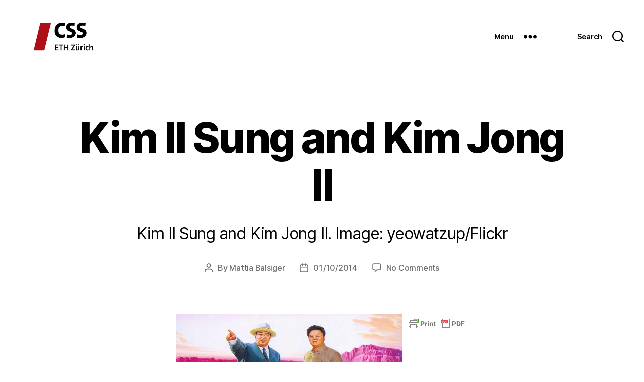

--- FILE ---
content_type: text/html; charset=UTF-8
request_url: https://isnblog.ethz.ch/security/the-passing-of-the-nuclear-torch-the-next-generation-of-wmd-scientists/attachment/fatherandsonblogimage
body_size: 67510
content:
<!DOCTYPE html>

<html class="no-js" lang="en-US">

	<head>

		<meta charset="UTF-8">
		<meta name="viewport" content="width=device-width, initial-scale=1.0" >

		<link rel="profile" href="https://gmpg.org/xfn/11">

		
<!-- Author Meta Tags by Molongui Authorship, visit: https://wordpress.org/plugins/molongui-authorship/ -->
<meta name="author" content="Mattia Balsiger">
<!-- /Molongui Authorship -->

<link rel="dns-prefetch" href="//tags.tiqcdn.com">
<title>Kim Il Sung and Kim Jong Il &#8211; CSS Blog Network</title>
<meta name='robots' content='max-image-preview:large' />
	<style>img:is([sizes="auto" i], [sizes^="auto," i]) { contain-intrinsic-size: 3000px 1500px }</style>
	<script type="text/javascript">
var utag_data = {
    "site_name": "CSS Blog Network",
    "site_description": "",
    "page_type": "attachment",
    "post_id": 48796,
    "post_title": "Kim Il Sung and Kim Jong Il",
    "post_author": "Mattia Balsiger",
    "post_date": "2014\/10\/01",
    "wp_attached_file": [
        "2014\/10\/fatherandsonBLOGIMAGE.jpg"
    ],
    "wp_attachment_metadata": [
        "a:6:{s:5:\"width\";s:3:\"640\";s:6:\"height\";s:3:\"479\";s:14:\"hwstring_small\";s:23:\"height='96' width='128'\";s:4:\"file\";s:33:\"2014\/10\/fatherandsonBLOGIMAGE.jpg\";s:5:\"sizes\";a:2:{s:9:\"thumbnail\";a:3:{s:4:\"file\";s:33:\"fatherandsonBLOGIMAGE-150x150.jpg\";s:5:\"width\";s:3:\"150\";s:6:\"height\";s:3:\"150\";}s:6:\"medium\";a:3:{s:4:\"file\";s:33:\"fatherandsonBLOGIMAGE-450x336.jpg\";s:5:\"width\";s:3:\"450\";s:6:\"height\";s:3:\"336\";}}s:10:\"image_meta\";a:10:{s:8:\"aperture\";s:1:\"0\";s:6:\"credit\";s:0:\"\";s:6:\"camera\";s:0:\"\";s:7:\"caption\";s:0:\"\";s:17:\"created_timestamp\";s:1:\"0\";s:9:\"copyright\";s:0:\"\";s:12:\"focal_length\";s:1:\"0\";s:3:\"iso\";s:1:\"0\";s:13:\"shutter_speed\";s:1:\"0\";s:5:\"title\";s:0:\"\";}}"
    ],
    "user_role": "guest"
};
</script>
<link rel="alternate" type="application/rss+xml" title="CSS Blog Network &raquo; Feed" href="https://isnblog.ethz.ch/feed" />
<link rel="alternate" type="application/rss+xml" title="CSS Blog Network &raquo; Comments Feed" href="https://isnblog.ethz.ch/comments/feed" />
<link rel="alternate" type="application/rss+xml" title="CSS Blog Network &raquo; Kim Il Sung and Kim Jong Il Comments Feed" href="https://isnblog.ethz.ch/security/the-passing-of-the-nuclear-torch-the-next-generation-of-wmd-scientists/attachment/fatherandsonblogimage/feed" />
<script>
window._wpemojiSettings = {"baseUrl":"https:\/\/s.w.org\/images\/core\/emoji\/16.0.1\/72x72\/","ext":".png","svgUrl":"https:\/\/s.w.org\/images\/core\/emoji\/16.0.1\/svg\/","svgExt":".svg","source":{"concatemoji":"https:\/\/isnblog.ethz.ch\/wp-includes\/js\/wp-emoji-release.min.js?ver=6.8.3"}};
/*! This file is auto-generated */
!function(s,n){var o,i,e;function c(e){try{var t={supportTests:e,timestamp:(new Date).valueOf()};sessionStorage.setItem(o,JSON.stringify(t))}catch(e){}}function p(e,t,n){e.clearRect(0,0,e.canvas.width,e.canvas.height),e.fillText(t,0,0);var t=new Uint32Array(e.getImageData(0,0,e.canvas.width,e.canvas.height).data),a=(e.clearRect(0,0,e.canvas.width,e.canvas.height),e.fillText(n,0,0),new Uint32Array(e.getImageData(0,0,e.canvas.width,e.canvas.height).data));return t.every(function(e,t){return e===a[t]})}function u(e,t){e.clearRect(0,0,e.canvas.width,e.canvas.height),e.fillText(t,0,0);for(var n=e.getImageData(16,16,1,1),a=0;a<n.data.length;a++)if(0!==n.data[a])return!1;return!0}function f(e,t,n,a){switch(t){case"flag":return n(e,"\ud83c\udff3\ufe0f\u200d\u26a7\ufe0f","\ud83c\udff3\ufe0f\u200b\u26a7\ufe0f")?!1:!n(e,"\ud83c\udde8\ud83c\uddf6","\ud83c\udde8\u200b\ud83c\uddf6")&&!n(e,"\ud83c\udff4\udb40\udc67\udb40\udc62\udb40\udc65\udb40\udc6e\udb40\udc67\udb40\udc7f","\ud83c\udff4\u200b\udb40\udc67\u200b\udb40\udc62\u200b\udb40\udc65\u200b\udb40\udc6e\u200b\udb40\udc67\u200b\udb40\udc7f");case"emoji":return!a(e,"\ud83e\udedf")}return!1}function g(e,t,n,a){var r="undefined"!=typeof WorkerGlobalScope&&self instanceof WorkerGlobalScope?new OffscreenCanvas(300,150):s.createElement("canvas"),o=r.getContext("2d",{willReadFrequently:!0}),i=(o.textBaseline="top",o.font="600 32px Arial",{});return e.forEach(function(e){i[e]=t(o,e,n,a)}),i}function t(e){var t=s.createElement("script");t.src=e,t.defer=!0,s.head.appendChild(t)}"undefined"!=typeof Promise&&(o="wpEmojiSettingsSupports",i=["flag","emoji"],n.supports={everything:!0,everythingExceptFlag:!0},e=new Promise(function(e){s.addEventListener("DOMContentLoaded",e,{once:!0})}),new Promise(function(t){var n=function(){try{var e=JSON.parse(sessionStorage.getItem(o));if("object"==typeof e&&"number"==typeof e.timestamp&&(new Date).valueOf()<e.timestamp+604800&&"object"==typeof e.supportTests)return e.supportTests}catch(e){}return null}();if(!n){if("undefined"!=typeof Worker&&"undefined"!=typeof OffscreenCanvas&&"undefined"!=typeof URL&&URL.createObjectURL&&"undefined"!=typeof Blob)try{var e="postMessage("+g.toString()+"("+[JSON.stringify(i),f.toString(),p.toString(),u.toString()].join(",")+"));",a=new Blob([e],{type:"text/javascript"}),r=new Worker(URL.createObjectURL(a),{name:"wpTestEmojiSupports"});return void(r.onmessage=function(e){c(n=e.data),r.terminate(),t(n)})}catch(e){}c(n=g(i,f,p,u))}t(n)}).then(function(e){for(var t in e)n.supports[t]=e[t],n.supports.everything=n.supports.everything&&n.supports[t],"flag"!==t&&(n.supports.everythingExceptFlag=n.supports.everythingExceptFlag&&n.supports[t]);n.supports.everythingExceptFlag=n.supports.everythingExceptFlag&&!n.supports.flag,n.DOMReady=!1,n.readyCallback=function(){n.DOMReady=!0}}).then(function(){return e}).then(function(){var e;n.supports.everything||(n.readyCallback(),(e=n.source||{}).concatemoji?t(e.concatemoji):e.wpemoji&&e.twemoji&&(t(e.twemoji),t(e.wpemoji)))}))}((window,document),window._wpemojiSettings);
</script>
<style id='wp-emoji-styles-inline-css'>

	img.wp-smiley, img.emoji {
		display: inline !important;
		border: none !important;
		box-shadow: none !important;
		height: 1em !important;
		width: 1em !important;
		margin: 0 0.07em !important;
		vertical-align: -0.1em !important;
		background: none !important;
		padding: 0 !important;
	}
</style>
<link rel='stylesheet' id='wp-block-library-css' href='https://isnblog.ethz.ch/wp-includes/css/dist/block-library/style.min.css?ver=6.8.3' media='all' />
<style id='classic-theme-styles-inline-css'>
/*! This file is auto-generated */
.wp-block-button__link{color:#fff;background-color:#32373c;border-radius:9999px;box-shadow:none;text-decoration:none;padding:calc(.667em + 2px) calc(1.333em + 2px);font-size:1.125em}.wp-block-file__button{background:#32373c;color:#fff;text-decoration:none}
</style>
<style id='global-styles-inline-css'>
:root{--wp--preset--aspect-ratio--square: 1;--wp--preset--aspect-ratio--4-3: 4/3;--wp--preset--aspect-ratio--3-4: 3/4;--wp--preset--aspect-ratio--3-2: 3/2;--wp--preset--aspect-ratio--2-3: 2/3;--wp--preset--aspect-ratio--16-9: 16/9;--wp--preset--aspect-ratio--9-16: 9/16;--wp--preset--color--black: #000000;--wp--preset--color--cyan-bluish-gray: #abb8c3;--wp--preset--color--white: #ffffff;--wp--preset--color--pale-pink: #f78da7;--wp--preset--color--vivid-red: #cf2e2e;--wp--preset--color--luminous-vivid-orange: #ff6900;--wp--preset--color--luminous-vivid-amber: #fcb900;--wp--preset--color--light-green-cyan: #7bdcb5;--wp--preset--color--vivid-green-cyan: #00d084;--wp--preset--color--pale-cyan-blue: #8ed1fc;--wp--preset--color--vivid-cyan-blue: #0693e3;--wp--preset--color--vivid-purple: #9b51e0;--wp--preset--color--accent: #d34421;--wp--preset--color--primary: #000000;--wp--preset--color--secondary: #6d6d6d;--wp--preset--color--subtle-background: #dbdbdb;--wp--preset--color--background: #ffffff;--wp--preset--gradient--vivid-cyan-blue-to-vivid-purple: linear-gradient(135deg,rgba(6,147,227,1) 0%,rgb(155,81,224) 100%);--wp--preset--gradient--light-green-cyan-to-vivid-green-cyan: linear-gradient(135deg,rgb(122,220,180) 0%,rgb(0,208,130) 100%);--wp--preset--gradient--luminous-vivid-amber-to-luminous-vivid-orange: linear-gradient(135deg,rgba(252,185,0,1) 0%,rgba(255,105,0,1) 100%);--wp--preset--gradient--luminous-vivid-orange-to-vivid-red: linear-gradient(135deg,rgba(255,105,0,1) 0%,rgb(207,46,46) 100%);--wp--preset--gradient--very-light-gray-to-cyan-bluish-gray: linear-gradient(135deg,rgb(238,238,238) 0%,rgb(169,184,195) 100%);--wp--preset--gradient--cool-to-warm-spectrum: linear-gradient(135deg,rgb(74,234,220) 0%,rgb(151,120,209) 20%,rgb(207,42,186) 40%,rgb(238,44,130) 60%,rgb(251,105,98) 80%,rgb(254,248,76) 100%);--wp--preset--gradient--blush-light-purple: linear-gradient(135deg,rgb(255,206,236) 0%,rgb(152,150,240) 100%);--wp--preset--gradient--blush-bordeaux: linear-gradient(135deg,rgb(254,205,165) 0%,rgb(254,45,45) 50%,rgb(107,0,62) 100%);--wp--preset--gradient--luminous-dusk: linear-gradient(135deg,rgb(255,203,112) 0%,rgb(199,81,192) 50%,rgb(65,88,208) 100%);--wp--preset--gradient--pale-ocean: linear-gradient(135deg,rgb(255,245,203) 0%,rgb(182,227,212) 50%,rgb(51,167,181) 100%);--wp--preset--gradient--electric-grass: linear-gradient(135deg,rgb(202,248,128) 0%,rgb(113,206,126) 100%);--wp--preset--gradient--midnight: linear-gradient(135deg,rgb(2,3,129) 0%,rgb(40,116,252) 100%);--wp--preset--font-size--small: 18px;--wp--preset--font-size--medium: 20px;--wp--preset--font-size--large: 26.25px;--wp--preset--font-size--x-large: 42px;--wp--preset--font-size--normal: 21px;--wp--preset--font-size--larger: 32px;--wp--preset--spacing--20: 0.44rem;--wp--preset--spacing--30: 0.67rem;--wp--preset--spacing--40: 1rem;--wp--preset--spacing--50: 1.5rem;--wp--preset--spacing--60: 2.25rem;--wp--preset--spacing--70: 3.38rem;--wp--preset--spacing--80: 5.06rem;--wp--preset--shadow--natural: 6px 6px 9px rgba(0, 0, 0, 0.2);--wp--preset--shadow--deep: 12px 12px 50px rgba(0, 0, 0, 0.4);--wp--preset--shadow--sharp: 6px 6px 0px rgba(0, 0, 0, 0.2);--wp--preset--shadow--outlined: 6px 6px 0px -3px rgba(255, 255, 255, 1), 6px 6px rgba(0, 0, 0, 1);--wp--preset--shadow--crisp: 6px 6px 0px rgba(0, 0, 0, 1);}:where(.is-layout-flex){gap: 0.5em;}:where(.is-layout-grid){gap: 0.5em;}body .is-layout-flex{display: flex;}.is-layout-flex{flex-wrap: wrap;align-items: center;}.is-layout-flex > :is(*, div){margin: 0;}body .is-layout-grid{display: grid;}.is-layout-grid > :is(*, div){margin: 0;}:where(.wp-block-columns.is-layout-flex){gap: 2em;}:where(.wp-block-columns.is-layout-grid){gap: 2em;}:where(.wp-block-post-template.is-layout-flex){gap: 1.25em;}:where(.wp-block-post-template.is-layout-grid){gap: 1.25em;}.has-black-color{color: var(--wp--preset--color--black) !important;}.has-cyan-bluish-gray-color{color: var(--wp--preset--color--cyan-bluish-gray) !important;}.has-white-color{color: var(--wp--preset--color--white) !important;}.has-pale-pink-color{color: var(--wp--preset--color--pale-pink) !important;}.has-vivid-red-color{color: var(--wp--preset--color--vivid-red) !important;}.has-luminous-vivid-orange-color{color: var(--wp--preset--color--luminous-vivid-orange) !important;}.has-luminous-vivid-amber-color{color: var(--wp--preset--color--luminous-vivid-amber) !important;}.has-light-green-cyan-color{color: var(--wp--preset--color--light-green-cyan) !important;}.has-vivid-green-cyan-color{color: var(--wp--preset--color--vivid-green-cyan) !important;}.has-pale-cyan-blue-color{color: var(--wp--preset--color--pale-cyan-blue) !important;}.has-vivid-cyan-blue-color{color: var(--wp--preset--color--vivid-cyan-blue) !important;}.has-vivid-purple-color{color: var(--wp--preset--color--vivid-purple) !important;}.has-black-background-color{background-color: var(--wp--preset--color--black) !important;}.has-cyan-bluish-gray-background-color{background-color: var(--wp--preset--color--cyan-bluish-gray) !important;}.has-white-background-color{background-color: var(--wp--preset--color--white) !important;}.has-pale-pink-background-color{background-color: var(--wp--preset--color--pale-pink) !important;}.has-vivid-red-background-color{background-color: var(--wp--preset--color--vivid-red) !important;}.has-luminous-vivid-orange-background-color{background-color: var(--wp--preset--color--luminous-vivid-orange) !important;}.has-luminous-vivid-amber-background-color{background-color: var(--wp--preset--color--luminous-vivid-amber) !important;}.has-light-green-cyan-background-color{background-color: var(--wp--preset--color--light-green-cyan) !important;}.has-vivid-green-cyan-background-color{background-color: var(--wp--preset--color--vivid-green-cyan) !important;}.has-pale-cyan-blue-background-color{background-color: var(--wp--preset--color--pale-cyan-blue) !important;}.has-vivid-cyan-blue-background-color{background-color: var(--wp--preset--color--vivid-cyan-blue) !important;}.has-vivid-purple-background-color{background-color: var(--wp--preset--color--vivid-purple) !important;}.has-black-border-color{border-color: var(--wp--preset--color--black) !important;}.has-cyan-bluish-gray-border-color{border-color: var(--wp--preset--color--cyan-bluish-gray) !important;}.has-white-border-color{border-color: var(--wp--preset--color--white) !important;}.has-pale-pink-border-color{border-color: var(--wp--preset--color--pale-pink) !important;}.has-vivid-red-border-color{border-color: var(--wp--preset--color--vivid-red) !important;}.has-luminous-vivid-orange-border-color{border-color: var(--wp--preset--color--luminous-vivid-orange) !important;}.has-luminous-vivid-amber-border-color{border-color: var(--wp--preset--color--luminous-vivid-amber) !important;}.has-light-green-cyan-border-color{border-color: var(--wp--preset--color--light-green-cyan) !important;}.has-vivid-green-cyan-border-color{border-color: var(--wp--preset--color--vivid-green-cyan) !important;}.has-pale-cyan-blue-border-color{border-color: var(--wp--preset--color--pale-cyan-blue) !important;}.has-vivid-cyan-blue-border-color{border-color: var(--wp--preset--color--vivid-cyan-blue) !important;}.has-vivid-purple-border-color{border-color: var(--wp--preset--color--vivid-purple) !important;}.has-vivid-cyan-blue-to-vivid-purple-gradient-background{background: var(--wp--preset--gradient--vivid-cyan-blue-to-vivid-purple) !important;}.has-light-green-cyan-to-vivid-green-cyan-gradient-background{background: var(--wp--preset--gradient--light-green-cyan-to-vivid-green-cyan) !important;}.has-luminous-vivid-amber-to-luminous-vivid-orange-gradient-background{background: var(--wp--preset--gradient--luminous-vivid-amber-to-luminous-vivid-orange) !important;}.has-luminous-vivid-orange-to-vivid-red-gradient-background{background: var(--wp--preset--gradient--luminous-vivid-orange-to-vivid-red) !important;}.has-very-light-gray-to-cyan-bluish-gray-gradient-background{background: var(--wp--preset--gradient--very-light-gray-to-cyan-bluish-gray) !important;}.has-cool-to-warm-spectrum-gradient-background{background: var(--wp--preset--gradient--cool-to-warm-spectrum) !important;}.has-blush-light-purple-gradient-background{background: var(--wp--preset--gradient--blush-light-purple) !important;}.has-blush-bordeaux-gradient-background{background: var(--wp--preset--gradient--blush-bordeaux) !important;}.has-luminous-dusk-gradient-background{background: var(--wp--preset--gradient--luminous-dusk) !important;}.has-pale-ocean-gradient-background{background: var(--wp--preset--gradient--pale-ocean) !important;}.has-electric-grass-gradient-background{background: var(--wp--preset--gradient--electric-grass) !important;}.has-midnight-gradient-background{background: var(--wp--preset--gradient--midnight) !important;}.has-small-font-size{font-size: var(--wp--preset--font-size--small) !important;}.has-medium-font-size{font-size: var(--wp--preset--font-size--medium) !important;}.has-large-font-size{font-size: var(--wp--preset--font-size--large) !important;}.has-x-large-font-size{font-size: var(--wp--preset--font-size--x-large) !important;}
:where(.wp-block-post-template.is-layout-flex){gap: 1.25em;}:where(.wp-block-post-template.is-layout-grid){gap: 1.25em;}
:where(.wp-block-columns.is-layout-flex){gap: 2em;}:where(.wp-block-columns.is-layout-grid){gap: 2em;}
:root :where(.wp-block-pullquote){font-size: 1.5em;line-height: 1.6;}
</style>
<link rel='stylesheet' id='twentytwenty-style-css' href='https://isnblog.ethz.ch/wp-content/themes/twentytwenty/style.css?ver=2.2' media='all' />
<style id='twentytwenty-style-inline-css'>
.color-accent,.color-accent-hover:hover,.color-accent-hover:focus,:root .has-accent-color,.has-drop-cap:not(:focus):first-letter,.wp-block-button.is-style-outline,a { color: #d34421; }blockquote,.border-color-accent,.border-color-accent-hover:hover,.border-color-accent-hover:focus { border-color: #d34421; }button,.button,.faux-button,.wp-block-button__link,.wp-block-file .wp-block-file__button,input[type="button"],input[type="reset"],input[type="submit"],.bg-accent,.bg-accent-hover:hover,.bg-accent-hover:focus,:root .has-accent-background-color,.comment-reply-link { background-color: #d34421; }.fill-children-accent,.fill-children-accent * { fill: #d34421; }:root .has-background-color,button,.button,.faux-button,.wp-block-button__link,.wp-block-file__button,input[type="button"],input[type="reset"],input[type="submit"],.wp-block-button,.comment-reply-link,.has-background.has-primary-background-color:not(.has-text-color),.has-background.has-primary-background-color *:not(.has-text-color),.has-background.has-accent-background-color:not(.has-text-color),.has-background.has-accent-background-color *:not(.has-text-color) { color: #ffffff; }:root .has-background-background-color { background-color: #ffffff; }body,.entry-title a,:root .has-primary-color { color: #000000; }:root .has-primary-background-color { background-color: #000000; }cite,figcaption,.wp-caption-text,.post-meta,.entry-content .wp-block-archives li,.entry-content .wp-block-categories li,.entry-content .wp-block-latest-posts li,.wp-block-latest-comments__comment-date,.wp-block-latest-posts__post-date,.wp-block-embed figcaption,.wp-block-image figcaption,.wp-block-pullquote cite,.comment-metadata,.comment-respond .comment-notes,.comment-respond .logged-in-as,.pagination .dots,.entry-content hr:not(.has-background),hr.styled-separator,:root .has-secondary-color { color: #6d6d6d; }:root .has-secondary-background-color { background-color: #6d6d6d; }pre,fieldset,input,textarea,table,table *,hr { border-color: #dbdbdb; }caption,code,code,kbd,samp,.wp-block-table.is-style-stripes tbody tr:nth-child(odd),:root .has-subtle-background-background-color { background-color: #dbdbdb; }.wp-block-table.is-style-stripes { border-bottom-color: #dbdbdb; }.wp-block-latest-posts.is-grid li { border-top-color: #dbdbdb; }:root .has-subtle-background-color { color: #dbdbdb; }body:not(.overlay-header) .primary-menu > li > a,body:not(.overlay-header) .primary-menu > li > .icon,.modal-menu a,.footer-menu a, .footer-widgets a,#site-footer .wp-block-button.is-style-outline,.wp-block-pullquote:before,.singular:not(.overlay-header) .entry-header a,.archive-header a,.header-footer-group .color-accent,.header-footer-group .color-accent-hover:hover { color: #d34421; }.social-icons a,#site-footer button:not(.toggle),#site-footer .button,#site-footer .faux-button,#site-footer .wp-block-button__link,#site-footer .wp-block-file__button,#site-footer input[type="button"],#site-footer input[type="reset"],#site-footer input[type="submit"] { background-color: #d34421; }.social-icons a,body:not(.overlay-header) .primary-menu ul,.header-footer-group button,.header-footer-group .button,.header-footer-group .faux-button,.header-footer-group .wp-block-button:not(.is-style-outline) .wp-block-button__link,.header-footer-group .wp-block-file__button,.header-footer-group input[type="button"],.header-footer-group input[type="reset"],.header-footer-group input[type="submit"] { color: #ffffff; }#site-header,.footer-nav-widgets-wrapper,#site-footer,.menu-modal,.menu-modal-inner,.search-modal-inner,.archive-header,.singular .entry-header,.singular .featured-media:before,.wp-block-pullquote:before { background-color: #ffffff; }.header-footer-group,body:not(.overlay-header) #site-header .toggle,.menu-modal .toggle { color: #000000; }body:not(.overlay-header) .primary-menu ul { background-color: #000000; }body:not(.overlay-header) .primary-menu > li > ul:after { border-bottom-color: #000000; }body:not(.overlay-header) .primary-menu ul ul:after { border-left-color: #000000; }.site-description,body:not(.overlay-header) .toggle-inner .toggle-text,.widget .post-date,.widget .rss-date,.widget_archive li,.widget_categories li,.widget cite,.widget_pages li,.widget_meta li,.widget_nav_menu li,.powered-by-wordpress,.to-the-top,.singular .entry-header .post-meta,.singular:not(.overlay-header) .entry-header .post-meta a { color: #6d6d6d; }.header-footer-group pre,.header-footer-group fieldset,.header-footer-group input,.header-footer-group textarea,.header-footer-group table,.header-footer-group table *,.footer-nav-widgets-wrapper,#site-footer,.menu-modal nav *,.footer-widgets-outer-wrapper,.footer-top { border-color: #dbdbdb; }.header-footer-group table caption,body:not(.overlay-header) .header-inner .toggle-wrapper::before { background-color: #dbdbdb; }
</style>
<link rel='stylesheet' id='twentytwenty-print-style-css' href='https://isnblog.ethz.ch/wp-content/themes/twentytwenty/print.css?ver=2.2' media='print' />
<script src="https://isnblog.ethz.ch/wp-includes/js/jquery/jquery.min.js?ver=3.7.1" id="jquery-core-js"></script>
<script src="https://isnblog.ethz.ch/wp-includes/js/jquery/jquery-migrate.min.js?ver=3.4.1" id="jquery-migrate-js"></script>
<script src="https://isnblog.ethz.ch/wp-content/themes/twentytwenty/assets/js/index.js?ver=2.2" id="twentytwenty-js-js" async></script>
<link rel="https://api.w.org/" href="https://isnblog.ethz.ch/wp-json/" /><link rel="alternate" title="JSON" type="application/json" href="https://isnblog.ethz.ch/wp-json/wp/v2/media/48796" /><link rel="EditURI" type="application/rsd+xml" title="RSD" href="https://isnblog.ethz.ch/xmlrpc.php?rsd" />
<meta name="generator" content="WordPress 6.8.3" />
<link rel='shortlink' href='https://isnblog.ethz.ch/?p=48796' />
<link rel="alternate" title="oEmbed (JSON)" type="application/json+oembed" href="https://isnblog.ethz.ch/wp-json/oembed/1.0/embed?url=https%3A%2F%2Fisnblog.ethz.ch%2Fsecurity%2Fthe-passing-of-the-nuclear-torch-the-next-generation-of-wmd-scientists%2Fattachment%2Ffatherandsonblogimage" />
<link rel="alternate" title="oEmbed (XML)" type="text/xml+oembed" href="https://isnblog.ethz.ch/wp-json/oembed/1.0/embed?url=https%3A%2F%2Fisnblog.ethz.ch%2Fsecurity%2Fthe-passing-of-the-nuclear-torch-the-next-generation-of-wmd-scientists%2Fattachment%2Ffatherandsonblogimage&#038;format=xml" />
        <style type="text/css" id="pf-main-css">
            
				@media screen {
					.printfriendly {
						z-index: 1000; position: relative
					}
					.printfriendly a, .printfriendly a:link, .printfriendly a:visited, .printfriendly a:hover, .printfriendly a:active {
						font-weight: 600;
						cursor: pointer;
						text-decoration: none;
						border: none;
						-webkit-box-shadow: none;
						-moz-box-shadow: none;
						box-shadow: none;
						outline:none;
						font-size: 14px !important;
						color: #000000 !important;
					}
					.printfriendly.pf-alignleft {
						float: left;
					}
					.printfriendly.pf-alignright {
						float: right;
					}
					.printfriendly.pf-aligncenter {
						justify-content: center;
						display: flex; align-items: center;
					}
				}
				
				.pf-button-img {
					border: none;
					-webkit-box-shadow: none; 
					-moz-box-shadow: none; 
					box-shadow: none; 
					padding: 0; 
					margin: 0;
					display: inline; 
					vertical-align: middle;
				}
			  
				img.pf-button-img + .pf-button-text {
					margin-left: 6px;
				}

				@media print {
					.printfriendly {
						display: none;
					}
				}
				        </style>

            
        <style type="text/css" id="pf-excerpt-styles">
          .pf-button.pf-button-excerpt {
              display: none;
           }
        </style>

                    <style>
            .molongui-disabled-link
            {
                border-bottom: none !important;
                text-decoration: none !important;
                color: inherit !important;
                cursor: inherit !important;
            }
            .molongui-disabled-link:hover,
            .molongui-disabled-link:hover span
            {
                border-bottom: none !important;
                text-decoration: none !important;
                color: inherit !important;
                cursor: inherit !important;
            }
        </style>
        	<script>document.documentElement.className = document.documentElement.className.replace( 'no-js', 'js' );</script>
	<style id="custom-background-css">
body.custom-background { background-color: #ffffff; }
</style>
	<link rel="icon" href="https://isnblog.ethz.ch/wp-content/uploads/2017/10/cropped-CSSLogo-1-32x32.jpg" sizes="32x32" />
<link rel="icon" href="https://isnblog.ethz.ch/wp-content/uploads/2017/10/cropped-CSSLogo-1-192x192.jpg" sizes="192x192" />
<link rel="apple-touch-icon" href="https://isnblog.ethz.ch/wp-content/uploads/2017/10/cropped-CSSLogo-1-180x180.jpg" />
<meta name="msapplication-TileImage" content="https://isnblog.ethz.ch/wp-content/uploads/2017/10/cropped-CSSLogo-1-270x270.jpg" />

	</head>

	<body class="attachment wp-singular attachment-template-default single single-attachment postid-48796 attachmentid-48796 attachment-jpeg custom-background wp-custom-logo wp-embed-responsive wp-theme-twentytwenty singular enable-search-modal missing-post-thumbnail has-no-pagination showing-comments hide-avatars footer-top-visible reduced-spacing">

<!-- Loading script asynchronously -->
<script type="text/javascript">
 (function(a,b,c,d){
 a='//tags.tiqcdn.com/utag/ethz/ethz-ch/prod/utag.js';
 b=document;c='script';d=b.createElement(c);d.src=a;d.type='text/java'+c;d.async=true;
 a=b.getElementsByTagName(c)[0];a.parentNode.insertBefore(d,a);
 })();
</script>
<!-- END: T-WP -->


		<a class="skip-link screen-reader-text" href="#site-content">Skip to the content</a>
		<header id="site-header" class="header-footer-group">

			<div class="header-inner section-inner">

				<div class="header-titles-wrapper">

					
						<button class="toggle search-toggle mobile-search-toggle" data-toggle-target=".search-modal" data-toggle-body-class="showing-search-modal" data-set-focus=".search-modal .search-field" aria-expanded="false">
							<span class="toggle-inner">
								<span class="toggle-icon">
									<svg class="svg-icon" aria-hidden="true" role="img" focusable="false" xmlns="http://www.w3.org/2000/svg" width="23" height="23" viewBox="0 0 23 23"><path d="M38.710696,48.0601792 L43,52.3494831 L41.3494831,54 L37.0601792,49.710696 C35.2632422,51.1481185 32.9839107,52.0076499 30.5038249,52.0076499 C24.7027226,52.0076499 20,47.3049272 20,41.5038249 C20,35.7027226 24.7027226,31 30.5038249,31 C36.3049272,31 41.0076499,35.7027226 41.0076499,41.5038249 C41.0076499,43.9839107 40.1481185,46.2632422 38.710696,48.0601792 Z M36.3875844,47.1716785 C37.8030221,45.7026647 38.6734666,43.7048964 38.6734666,41.5038249 C38.6734666,36.9918565 35.0157934,33.3341833 30.5038249,33.3341833 C25.9918565,33.3341833 22.3341833,36.9918565 22.3341833,41.5038249 C22.3341833,46.0157934 25.9918565,49.6734666 30.5038249,49.6734666 C32.7048964,49.6734666 34.7026647,48.8030221 36.1716785,47.3875844 C36.2023931,47.347638 36.2360451,47.3092237 36.2726343,47.2726343 C36.3092237,47.2360451 36.347638,47.2023931 36.3875844,47.1716785 Z" transform="translate(-20 -31)" /></svg>								</span>
								<span class="toggle-text">Search</span>
							</span>
						</button><!-- .search-toggle -->

					
					<div class="header-titles">

						<div class="site-logo faux-heading"><a href="https://isnblog.ethz.ch/" class="custom-logo-link" rel="home"><img width="660" height="342" src="https://isnblog.ethz.ch/wp-content/uploads/2020/10/cropped-CSS-Logo2020-SM-1.png" class="custom-logo" alt="CSS Blog Network" decoding="async" fetchpriority="high" srcset="https://isnblog.ethz.ch/wp-content/uploads/2020/10/cropped-CSS-Logo2020-SM-1.png 660w, https://isnblog.ethz.ch/wp-content/uploads/2020/10/cropped-CSS-Logo2020-SM-1-450x233.png 450w" sizes="(max-width: 660px) 100vw, 660px" /></a><span class="screen-reader-text">CSS Blog Network</span></div>
					</div><!-- .header-titles -->

					<button class="toggle nav-toggle mobile-nav-toggle" data-toggle-target=".menu-modal"  data-toggle-body-class="showing-menu-modal" aria-expanded="false" data-set-focus=".close-nav-toggle">
						<span class="toggle-inner">
							<span class="toggle-icon">
								<svg class="svg-icon" aria-hidden="true" role="img" focusable="false" xmlns="http://www.w3.org/2000/svg" width="26" height="7" viewBox="0 0 26 7"><path fill-rule="evenodd" d="M332.5,45 C330.567003,45 329,43.4329966 329,41.5 C329,39.5670034 330.567003,38 332.5,38 C334.432997,38 336,39.5670034 336,41.5 C336,43.4329966 334.432997,45 332.5,45 Z M342,45 C340.067003,45 338.5,43.4329966 338.5,41.5 C338.5,39.5670034 340.067003,38 342,38 C343.932997,38 345.5,39.5670034 345.5,41.5 C345.5,43.4329966 343.932997,45 342,45 Z M351.5,45 C349.567003,45 348,43.4329966 348,41.5 C348,39.5670034 349.567003,38 351.5,38 C353.432997,38 355,39.5670034 355,41.5 C355,43.4329966 353.432997,45 351.5,45 Z" transform="translate(-329 -38)" /></svg>							</span>
							<span class="toggle-text">Menu</span>
						</span>
					</button><!-- .nav-toggle -->

				</div><!-- .header-titles-wrapper -->

				<div class="header-navigation-wrapper">

					
						<div class="header-toggles hide-no-js">

						
							<div class="toggle-wrapper nav-toggle-wrapper has-expanded-menu">

								<button class="toggle nav-toggle desktop-nav-toggle" data-toggle-target=".menu-modal" data-toggle-body-class="showing-menu-modal" aria-expanded="false" data-set-focus=".close-nav-toggle">
									<span class="toggle-inner">
										<span class="toggle-text">Menu</span>
										<span class="toggle-icon">
											<svg class="svg-icon" aria-hidden="true" role="img" focusable="false" xmlns="http://www.w3.org/2000/svg" width="26" height="7" viewBox="0 0 26 7"><path fill-rule="evenodd" d="M332.5,45 C330.567003,45 329,43.4329966 329,41.5 C329,39.5670034 330.567003,38 332.5,38 C334.432997,38 336,39.5670034 336,41.5 C336,43.4329966 334.432997,45 332.5,45 Z M342,45 C340.067003,45 338.5,43.4329966 338.5,41.5 C338.5,39.5670034 340.067003,38 342,38 C343.932997,38 345.5,39.5670034 345.5,41.5 C345.5,43.4329966 343.932997,45 342,45 Z M351.5,45 C349.567003,45 348,43.4329966 348,41.5 C348,39.5670034 349.567003,38 351.5,38 C353.432997,38 355,39.5670034 355,41.5 C355,43.4329966 353.432997,45 351.5,45 Z" transform="translate(-329 -38)" /></svg>										</span>
									</span>
								</button><!-- .nav-toggle -->

							</div><!-- .nav-toggle-wrapper -->

							
							<div class="toggle-wrapper search-toggle-wrapper">

								<button class="toggle search-toggle desktop-search-toggle" data-toggle-target=".search-modal" data-toggle-body-class="showing-search-modal" data-set-focus=".search-modal .search-field" aria-expanded="false">
									<span class="toggle-inner">
										<svg class="svg-icon" aria-hidden="true" role="img" focusable="false" xmlns="http://www.w3.org/2000/svg" width="23" height="23" viewBox="0 0 23 23"><path d="M38.710696,48.0601792 L43,52.3494831 L41.3494831,54 L37.0601792,49.710696 C35.2632422,51.1481185 32.9839107,52.0076499 30.5038249,52.0076499 C24.7027226,52.0076499 20,47.3049272 20,41.5038249 C20,35.7027226 24.7027226,31 30.5038249,31 C36.3049272,31 41.0076499,35.7027226 41.0076499,41.5038249 C41.0076499,43.9839107 40.1481185,46.2632422 38.710696,48.0601792 Z M36.3875844,47.1716785 C37.8030221,45.7026647 38.6734666,43.7048964 38.6734666,41.5038249 C38.6734666,36.9918565 35.0157934,33.3341833 30.5038249,33.3341833 C25.9918565,33.3341833 22.3341833,36.9918565 22.3341833,41.5038249 C22.3341833,46.0157934 25.9918565,49.6734666 30.5038249,49.6734666 C32.7048964,49.6734666 34.7026647,48.8030221 36.1716785,47.3875844 C36.2023931,47.347638 36.2360451,47.3092237 36.2726343,47.2726343 C36.3092237,47.2360451 36.347638,47.2023931 36.3875844,47.1716785 Z" transform="translate(-20 -31)" /></svg>										<span class="toggle-text">Search</span>
									</span>
								</button><!-- .search-toggle -->

							</div>

							
						</div><!-- .header-toggles -->
						
				</div><!-- .header-navigation-wrapper -->

			</div><!-- .header-inner -->

			<div class="search-modal cover-modal header-footer-group" data-modal-target-string=".search-modal" role="dialog" aria-modal="true" aria-label="Search">

	<div class="search-modal-inner modal-inner">

		<div class="section-inner">

			<form role="search" aria-label="Search for:" method="get" class="search-form" action="https://isnblog.ethz.ch/">
	<label for="search-form-1">
		<span class="screen-reader-text">
			Search for:		</span>
		<input type="search" id="search-form-1" class="search-field" placeholder="Search &hellip;" value="" name="s" />
	</label>
	<input type="submit" class="search-submit" value="Search" />
</form>

			<button class="toggle search-untoggle close-search-toggle fill-children-current-color" data-toggle-target=".search-modal" data-toggle-body-class="showing-search-modal" data-set-focus=".search-modal .search-field">
				<span class="screen-reader-text">
					Close search				</span>
				<svg class="svg-icon" aria-hidden="true" role="img" focusable="false" xmlns="http://www.w3.org/2000/svg" width="16" height="16" viewBox="0 0 16 16"><polygon fill="" fill-rule="evenodd" points="6.852 7.649 .399 1.195 1.445 .149 7.899 6.602 14.352 .149 15.399 1.195 8.945 7.649 15.399 14.102 14.352 15.149 7.899 8.695 1.445 15.149 .399 14.102" /></svg>			</button><!-- .search-toggle -->

		</div><!-- .section-inner -->

	</div><!-- .search-modal-inner -->

</div><!-- .menu-modal -->

		</header><!-- #site-header -->

		
<div class="menu-modal cover-modal header-footer-group" data-modal-target-string=".menu-modal">

	<div class="menu-modal-inner modal-inner">

		<div class="menu-wrapper section-inner">

			<div class="menu-top">

				<button class="toggle close-nav-toggle fill-children-current-color" data-toggle-target=".menu-modal" data-toggle-body-class="showing-menu-modal" data-set-focus=".menu-modal">
					<span class="toggle-text">Close Menu</span>
					<svg class="svg-icon" aria-hidden="true" role="img" focusable="false" xmlns="http://www.w3.org/2000/svg" width="16" height="16" viewBox="0 0 16 16"><polygon fill="" fill-rule="evenodd" points="6.852 7.649 .399 1.195 1.445 .149 7.899 6.602 14.352 .149 15.399 1.195 8.945 7.649 15.399 14.102 14.352 15.149 7.899 8.695 1.445 15.149 .399 14.102" /></svg>				</button><!-- .nav-toggle -->

				
					<nav class="expanded-menu" aria-label="Expanded">

						<ul class="modal-menu reset-list-style">
							<li id="menu-item-66211" class="menu-item menu-item-type-taxonomy menu-item-object-category menu-item-66211"><div class="ancestor-wrapper"><a href="https://isnblog.ethz.ch/category/corona">Coronavirus</a></div><!-- .ancestor-wrapper --></li>
<li id="menu-item-66213" class="menu-item menu-item-type-custom menu-item-object-custom menu-item-66213"><div class="ancestor-wrapper"><a href="https://isnblog.ethz.ch/week/our-perspectives/mediation-perspectives">Mediation Perspectives Blog</a></div><!-- .ancestor-wrapper --></li>
<li id="menu-item-66214" class="menu-item menu-item-type-custom menu-item-object-custom menu-item-66214"><div class="ancestor-wrapper"><a href="https://css.ethz.ch/en/">Center for Security Studies Homepage</a></div><!-- .ancestor-wrapper --></li>
<li id="menu-item-66222" class="menu-item menu-item-type-custom menu-item-object-custom menu-item-66222"><div class="ancestor-wrapper"><a href="https://twitter.com/CSS_ETHZurich">Twitter</a></div><!-- .ancestor-wrapper --></li>
<li id="menu-item-66223" class="menu-item menu-item-type-custom menu-item-object-custom menu-item-66223"><div class="ancestor-wrapper"><a href="https://www.facebook.com/CSS.ETHZurich">Facebook</a></div><!-- .ancestor-wrapper --></li>
<li id="menu-item-66224" class="menu-item menu-item-type-custom menu-item-object-custom menu-item-66224"><div class="ancestor-wrapper"><a href="https://www.linkedin.com/company/international-relations-and-security-network-isn">LinkedIn</a></div><!-- .ancestor-wrapper --></li>
						</ul>

					</nav>

					
					<nav class="mobile-menu" aria-label="Mobile">

						<ul class="modal-menu reset-list-style">

						<li class="menu-item menu-item-type-taxonomy menu-item-object-category menu-item-66211"><div class="ancestor-wrapper"><a href="https://isnblog.ethz.ch/category/corona">Coronavirus</a></div><!-- .ancestor-wrapper --></li>
<li class="menu-item menu-item-type-custom menu-item-object-custom menu-item-66213"><div class="ancestor-wrapper"><a href="https://isnblog.ethz.ch/week/our-perspectives/mediation-perspectives">Mediation Perspectives Blog</a></div><!-- .ancestor-wrapper --></li>
<li class="menu-item menu-item-type-custom menu-item-object-custom menu-item-66214"><div class="ancestor-wrapper"><a href="https://css.ethz.ch/en/">Center for Security Studies Homepage</a></div><!-- .ancestor-wrapper --></li>
<li class="menu-item menu-item-type-custom menu-item-object-custom menu-item-66222"><div class="ancestor-wrapper"><a href="https://twitter.com/CSS_ETHZurich">Twitter</a></div><!-- .ancestor-wrapper --></li>
<li class="menu-item menu-item-type-custom menu-item-object-custom menu-item-66223"><div class="ancestor-wrapper"><a href="https://www.facebook.com/CSS.ETHZurich">Facebook</a></div><!-- .ancestor-wrapper --></li>
<li class="menu-item menu-item-type-custom menu-item-object-custom menu-item-66224"><div class="ancestor-wrapper"><a href="https://www.linkedin.com/company/international-relations-and-security-network-isn">LinkedIn</a></div><!-- .ancestor-wrapper --></li>

						</ul>

					</nav>

					
			</div><!-- .menu-top -->

			<div class="menu-bottom">

				
			</div><!-- .menu-bottom -->

		</div><!-- .menu-wrapper -->

	</div><!-- .menu-modal-inner -->

</div><!-- .menu-modal -->

<main id="site-content">

	
<article class="post-48796 attachment type-attachment status-inherit hentry" id="post-48796">

	
<header class="entry-header has-text-align-center header-footer-group">

	<div class="entry-header-inner section-inner medium">

		<h1 class="entry-title">Kim Il Sung and Kim Jong Il</h1>
			<div class="intro-text section-inner max-percentage small">
				<div class="printfriendly pf-button pf-button-excerpt pf-alignright"><a href="#" rel="nofollow" onClick="window.print(); return false;" title="Printer Friendly, PDF & Email"><img decoding="async" class="pf-button-img" src="https://cdn.printfriendly.com/buttons/printfriendly-pdf-button-nobg-md.png" alt="Print Friendly, PDF & Email" style="width: 124px;height: 30px;"  /></a></div><p>Kim Il Sung and Kim Jong Il. Image: yeowatzup/Flickr</p>
			</div>

			
		<div class="post-meta-wrapper post-meta-single post-meta-single-top">

			<ul class="post-meta">

									<li class="post-author meta-wrapper">
						<span class="meta-icon">
							<span class="screen-reader-text">
								Post author							</span>
							<svg class="svg-icon" aria-hidden="true" role="img" focusable="false" xmlns="http://www.w3.org/2000/svg" width="18" height="20" viewBox="0 0 18 20"><path fill="" d="M18,19 C18,19.5522847 17.5522847,20 17,20 C16.4477153,20 16,19.5522847 16,19 L16,17 C16,15.3431458 14.6568542,14 13,14 L5,14 C3.34314575,14 2,15.3431458 2,17 L2,19 C2,19.5522847 1.55228475,20 1,20 C0.44771525,20 0,19.5522847 0,19 L0,17 C0,14.2385763 2.23857625,12 5,12 L13,12 C15.7614237,12 18,14.2385763 18,17 L18,19 Z M9,10 C6.23857625,10 4,7.76142375 4,5 C4,2.23857625 6.23857625,0 9,0 C11.7614237,0 14,2.23857625 14,5 C14,7.76142375 11.7614237,10 9,10 Z M9,8 C10.6568542,8 12,6.65685425 12,5 C12,3.34314575 10.6568542,2 9,2 C7.34314575,2 6,3.34314575 6,5 C6,6.65685425 7.34314575,8 9,8 Z" /></svg>						</span>
						<span class="meta-text">
							By <a href="https://isnblog.ethz.ch/author/mattia-balsiger">Mattia Balsiger</a>						</span>
					</li>
										<li class="post-date meta-wrapper">
						<span class="meta-icon">
							<span class="screen-reader-text">
								Post date							</span>
							<svg class="svg-icon" aria-hidden="true" role="img" focusable="false" xmlns="http://www.w3.org/2000/svg" width="18" height="19" viewBox="0 0 18 19"><path fill="" d="M4.60069444,4.09375 L3.25,4.09375 C2.47334957,4.09375 1.84375,4.72334957 1.84375,5.5 L1.84375,7.26736111 L16.15625,7.26736111 L16.15625,5.5 C16.15625,4.72334957 15.5266504,4.09375 14.75,4.09375 L13.3993056,4.09375 L13.3993056,4.55555556 C13.3993056,5.02154581 13.0215458,5.39930556 12.5555556,5.39930556 C12.0895653,5.39930556 11.7118056,5.02154581 11.7118056,4.55555556 L11.7118056,4.09375 L6.28819444,4.09375 L6.28819444,4.55555556 C6.28819444,5.02154581 5.9104347,5.39930556 5.44444444,5.39930556 C4.97845419,5.39930556 4.60069444,5.02154581 4.60069444,4.55555556 L4.60069444,4.09375 Z M6.28819444,2.40625 L11.7118056,2.40625 L11.7118056,1 C11.7118056,0.534009742 12.0895653,0.15625 12.5555556,0.15625 C13.0215458,0.15625 13.3993056,0.534009742 13.3993056,1 L13.3993056,2.40625 L14.75,2.40625 C16.4586309,2.40625 17.84375,3.79136906 17.84375,5.5 L17.84375,15.875 C17.84375,17.5836309 16.4586309,18.96875 14.75,18.96875 L3.25,18.96875 C1.54136906,18.96875 0.15625,17.5836309 0.15625,15.875 L0.15625,5.5 C0.15625,3.79136906 1.54136906,2.40625 3.25,2.40625 L4.60069444,2.40625 L4.60069444,1 C4.60069444,0.534009742 4.97845419,0.15625 5.44444444,0.15625 C5.9104347,0.15625 6.28819444,0.534009742 6.28819444,1 L6.28819444,2.40625 Z M1.84375,8.95486111 L1.84375,15.875 C1.84375,16.6516504 2.47334957,17.28125 3.25,17.28125 L14.75,17.28125 C15.5266504,17.28125 16.15625,16.6516504 16.15625,15.875 L16.15625,8.95486111 L1.84375,8.95486111 Z" /></svg>						</span>
						<span class="meta-text">
							<a href="https://isnblog.ethz.ch/security/the-passing-of-the-nuclear-torch-the-next-generation-of-wmd-scientists/attachment/fatherandsonblogimage">01/10/2014</a>
						</span>
					</li>
										<li class="post-comment-link meta-wrapper">
						<span class="meta-icon">
							<svg class="svg-icon" aria-hidden="true" role="img" focusable="false" xmlns="http://www.w3.org/2000/svg" width="19" height="19" viewBox="0 0 19 19"><path d="M9.43016863,13.2235931 C9.58624731,13.094699 9.7823475,13.0241935 9.98476849,13.0241935 L15.0564516,13.0241935 C15.8581553,13.0241935 16.5080645,12.3742843 16.5080645,11.5725806 L16.5080645,3.44354839 C16.5080645,2.64184472 15.8581553,1.99193548 15.0564516,1.99193548 L3.44354839,1.99193548 C2.64184472,1.99193548 1.99193548,2.64184472 1.99193548,3.44354839 L1.99193548,11.5725806 C1.99193548,12.3742843 2.64184472,13.0241935 3.44354839,13.0241935 L5.76612903,13.0241935 C6.24715123,13.0241935 6.63709677,13.4141391 6.63709677,13.8951613 L6.63709677,15.5301903 L9.43016863,13.2235931 Z M3.44354839,14.766129 C1.67980032,14.766129 0.25,13.3363287 0.25,11.5725806 L0.25,3.44354839 C0.25,1.67980032 1.67980032,0.25 3.44354839,0.25 L15.0564516,0.25 C16.8201997,0.25 18.25,1.67980032 18.25,3.44354839 L18.25,11.5725806 C18.25,13.3363287 16.8201997,14.766129 15.0564516,14.766129 L10.2979143,14.766129 L6.32072889,18.0506004 C5.75274472,18.5196577 4.89516129,18.1156602 4.89516129,17.3790323 L4.89516129,14.766129 L3.44354839,14.766129 Z" /></svg>						</span>
						<span class="meta-text">
							<a href="https://isnblog.ethz.ch/security/the-passing-of-the-nuclear-torch-the-next-generation-of-wmd-scientists/attachment/fatherandsonblogimage#respond">No Comments<span class="screen-reader-text"> on Kim Il Sung and Kim Jong Il</span></a>						</span>
					</li>
					
			</ul><!-- .post-meta -->

		</div><!-- .post-meta-wrapper -->

		
	</div><!-- .entry-header-inner -->

</header><!-- .entry-header -->

	<div class="post-inner thin ">

		<div class="entry-content">

			<div class="pf-content"><div class="printfriendly pf-button pf-button-content pf-alignright"><a href="#" rel="nofollow" onClick="window.print(); return false;" title="Printer Friendly, PDF & Email"><img decoding="async" class="pf-button-img" src="https://cdn.printfriendly.com/buttons/printfriendly-pdf-button-nobg-md.png" alt="Print Friendly, PDF & Email" style="width: 124px;height: 30px;"  /></a></div><p class="attachment"><a href='https://isnblog.ethz.ch/wp-content/uploads/2014/10/fatherandsonBLOGIMAGE.jpg'><img decoding="async" width="450" height="336" src="https://isnblog.ethz.ch/wp-content/uploads/2014/10/fatherandsonBLOGIMAGE-450x336.jpg" class="attachment-medium size-medium" alt="" srcset="https://isnblog.ethz.ch/wp-content/uploads/2014/10/fatherandsonBLOGIMAGE-450x336.jpg 450w, https://isnblog.ethz.ch/wp-content/uploads/2014/10/fatherandsonBLOGIMAGE.jpg 640w" sizes="(max-width: 450px) 100vw, 450px" /></a></p>
</div>
		</div><!-- .entry-content -->

	</div><!-- .post-inner -->

	<div class="section-inner">
		
	</div><!-- .section-inner -->

	
		<div class="comments-wrapper section-inner">

				<div id="respond" class="comment-respond">
		<h2 id="reply-title" class="comment-reply-title">Leave a Reply</h2><form action="https://isnblog.ethz.ch/wp-comments-post.php" method="post" id="commentform" class="section-inner thin max-percentage"><p class="comment-notes"><span id="email-notes">Your email address will not be published.</span> <span class="required-field-message">Required fields are marked <span class="required">*</span></span></p><p class="comment-form-comment"><label for="comment">Comment <span class="required">*</span></label> <textarea id="comment" name="comment" cols="45" rows="8" maxlength="65525" required></textarea></p><p class="comment-form-author"><label for="author">Name <span class="required">*</span></label> <input id="author" name="author" type="text" value="" size="30" maxlength="245" autocomplete="name" required /></p>
<p class="comment-form-email"><label for="email">Email <span class="required">*</span></label> <input id="email" name="email" type="email" value="" size="30" maxlength="100" aria-describedby="email-notes" autocomplete="email" required /></p>
<p class="comment-form-url"><label for="url">Website</label> <input id="url" name="url" type="url" value="" size="30" maxlength="200" autocomplete="url" /></p>
<p class="form-submit"><input name="submit" type="submit" id="submit" class="submit" value="Post Comment" /> <input type='hidden' name='comment_post_ID' value='48796' id='comment_post_ID' />
<input type='hidden' name='comment_parent' id='comment_parent' value='0' />
</p><p style="display: none;"><input type="hidden" id="akismet_comment_nonce" name="akismet_comment_nonce" value="4e2227fcd6" /></p><p style="display: none !important;" class="akismet-fields-container" data-prefix="ak_"><label>&#916;<textarea name="ak_hp_textarea" cols="45" rows="8" maxlength="100"></textarea></label><input type="hidden" id="ak_js_1" name="ak_js" value="104"/><script>document.getElementById( "ak_js_1" ).setAttribute( "value", ( new Date() ).getTime() );</script></p></form>	</div><!-- #respond -->
	<p class="akismet_comment_form_privacy_notice">This site uses Akismet to reduce spam. <a href="https://akismet.com/privacy/" target="_blank" rel="nofollow noopener">Learn how your comment data is processed</a>.</p>
		</div><!-- .comments-wrapper -->

		
</article><!-- .post -->

</main><!-- #site-content -->


	<div class="footer-nav-widgets-wrapper header-footer-group">

		<div class="footer-inner section-inner">

			
			
				<aside class="footer-widgets-outer-wrapper">

					<div class="footer-widgets-wrapper">

						
							<div class="footer-widgets column-one grid-item">
								<div class="widget widget_execphp"><div class="widget-content"><h2 class="widget-title subheading heading-size-3">CSS Resources</h2>			<div class="execphpwidget"><nav id="contentNav">
  <ul class="level0">
    <!-- <li class="cur"><a href="/"><span></span>CSS Blog Network</a></li> -->
    <li class=""><a href="http://www.css.ethz.ch/en/services.html"><span></span>Resources Homepage</a></li>
    <li class=""><a href="http://www.css.ethz.ch/en/services/digital-library.html"><span></span>Digital Library</a></li>
    <li class=""><a href="http://www.css.ethz.ch/en/services/css-partners.html"><span></span>CSS Resources Page Organizations and Partners</a></li>
    <li class=""><a href="http://www.css.ethz.ch/en/services/datasets.html"><span></span>Datasets</a></li>
    <li class=""><a href="http://www.css.ethz.ch/en/services/graphics.html"><span></span>CSS Graphics</a></li>
    <li class=""><a href="http://www.css.ethz.ch/en/services/team.html"><span></span>Resources Team</a></li>
    <li class=""><a href="http://www.css.ethz.ch/en/services/css-resources-newsletter.html"><span></span>CSS Resources Newsletter</a></li>
  </ul>
&nbsp;</nav></div>
		</div></div><div class="widget widget_tag_cloud"><div class="widget-content"><h2 class="widget-title subheading heading-size-3">CSS Blog Cloud</h2><nav aria-label="CSS Blog Cloud"><div class="tagcloud"><a href="https://isnblog.ethz.ch/tag/afghanistan" class="tag-cloud-link tag-link-34 tag-link-position-1" style="font-size: 17.023696682464pt;" aria-label="Afghanistan (45 items)">Afghanistan</a>
<a href="https://isnblog.ethz.ch/tag/africa" class="tag-cloud-link tag-link-76 tag-link-position-2" style="font-size: 18.284360189573pt;" aria-label="Africa (69 items)">Africa</a>
<a href="https://isnblog.ethz.ch/tag/autonomy" class="tag-cloud-link tag-link-23 tag-link-position-3" style="font-size: 9.9905213270142pt;" aria-label="Autonomy (3 items)">Autonomy</a>
<a href="https://isnblog.ethz.ch/tag/burma" class="tag-cloud-link tag-link-62 tag-link-position-4" style="font-size: 13.971563981043pt;" aria-label="Burma (15 items)">Burma</a>
<a href="https://isnblog.ethz.ch/tag/capitalism" class="tag-cloud-link tag-link-51 tag-link-position-5" style="font-size: 10.654028436019pt;" aria-label="Capitalism (4 items)">Capitalism</a>
<a href="https://isnblog.ethz.ch/tag/china" class="tag-cloud-link tag-link-21 tag-link-position-6" style="font-size: 22pt;" aria-label="China (255 items)">China</a>
<a href="https://isnblog.ethz.ch/tag/conflict-prevention" class="tag-cloud-link tag-link-73 tag-link-position-7" style="font-size: 12.909952606635pt;" aria-label="Conflict prevention (10 items)">Conflict prevention</a>
<a href="https://isnblog.ethz.ch/tag/consulting" class="tag-cloud-link tag-link-46 tag-link-position-8" style="font-size: 8pt;" aria-label="Consulting (1 item)">Consulting</a>
<a href="https://isnblog.ethz.ch/tag/culture" class="tag-cloud-link tag-link-82 tag-link-position-9" style="font-size: 13.175355450237pt;" aria-label="Culture (11 items)">Culture</a>
<a href="https://isnblog.ethz.ch/tag/democracy" class="tag-cloud-link tag-link-22 tag-link-position-10" style="font-size: 17.886255924171pt;" aria-label="Democracy (61 items)">Democracy</a>
<a href="https://isnblog.ethz.ch/tag/discrimination" class="tag-cloud-link tag-link-44 tag-link-position-11" style="font-size: 10.654028436019pt;" aria-label="Discrimination (4 items)">Discrimination</a>
<a href="https://isnblog.ethz.ch/tag/egypt" class="tag-cloud-link tag-link-65 tag-link-position-12" style="font-size: 16.559241706161pt;" aria-label="Egypt (38 items)">Egypt</a>
<a href="https://isnblog.ethz.ch/tag/europe" class="tag-cloud-link tag-link-52 tag-link-position-13" style="font-size: 18.350710900474pt;" aria-label="Europe (72 items)">Europe</a>
<a href="https://isnblog.ethz.ch/tag/european-commission" class="tag-cloud-link tag-link-32 tag-link-position-14" style="font-size: 11.649289099526pt;" aria-label="European Commission (6 items)">European Commission</a>
<a href="https://isnblog.ethz.ch/tag/eu" class="tag-cloud-link tag-link-29 tag-link-position-15" style="font-size: 20.60663507109pt;" aria-label="European Union (157 items)">European Union</a>
<a href="https://isnblog.ethz.ch/tag/expenses" class="tag-cloud-link tag-link-68 tag-link-position-16" style="font-size: 8pt;" aria-label="Expenses (1 item)">Expenses</a>
<a href="https://isnblog.ethz.ch/tag/free-trade" class="tag-cloud-link tag-link-55 tag-link-position-17" style="font-size: 11.981042654028pt;" aria-label="Free trade (7 items)">Free trade</a>
<a href="https://isnblog.ethz.ch/tag/government" class="tag-cloud-link tag-link-18 tag-link-position-18" style="font-size: 15.829383886256pt;" aria-label="Government (29 items)">Government</a>
<a href="https://isnblog.ethz.ch/tag/health" class="tag-cloud-link tag-link-45 tag-link-position-19" style="font-size: 13.971563981043pt;" aria-label="Health (15 items)">Health</a>
<a href="https://isnblog.ethz.ch/tag/human-rights" class="tag-cloud-link tag-link-40 tag-link-position-20" style="font-size: 16.625592417062pt;" aria-label="Human Rights (39 items)">Human Rights</a>
<a href="https://isnblog.ethz.ch/tag/ict" class="tag-cloud-link tag-link-28 tag-link-position-21" style="font-size: 12.909952606635pt;" aria-label="ICT (10 items)">ICT</a>
<a href="https://isnblog.ethz.ch/tag/intelligence" class="tag-cloud-link tag-link-8 tag-link-position-22" style="font-size: 11.649289099526pt;" aria-label="Intelligence (6 items)">Intelligence</a>
<a href="https://isnblog.ethz.ch/tag/international-relations" class="tag-cloud-link tag-link-9 tag-link-position-23" style="font-size: 16.957345971564pt;" aria-label="International Relations (44 items)">International Relations</a>
<a href="https://isnblog.ethz.ch/tag/journalism" class="tag-cloud-link tag-link-10 tag-link-position-24" style="font-size: 11.184834123223pt;" aria-label="Journalism (5 items)">Journalism</a>
<a href="https://isnblog.ethz.ch/tag/kazakhstan" class="tag-cloud-link tag-link-7 tag-link-position-25" style="font-size: 12.909952606635pt;" aria-label="Kazakhstan (10 items)">Kazakhstan</a>
<a href="https://isnblog.ethz.ch/tag/market-economy" class="tag-cloud-link tag-link-56 tag-link-position-26" style="font-size: 9.9905213270142pt;" aria-label="Market economy (3 items)">Market economy</a>
<a href="https://isnblog.ethz.ch/tag/marshall-plan" class="tag-cloud-link tag-link-54 tag-link-position-27" style="font-size: 9.1943127962085pt;" aria-label="Marshall Plan (2 items)">Marshall Plan</a>
<a href="https://isnblog.ethz.ch/tag/media-freedom" class="tag-cloud-link tag-link-78 tag-link-position-28" style="font-size: 13.374407582938pt;" aria-label="Media freedom (12 items)">Media freedom</a>
<a href="https://isnblog.ethz.ch/tag/mexico" class="tag-cloud-link tag-link-43 tag-link-position-29" style="font-size: 14.170616113744pt;" aria-label="Mexico (16 items)">Mexico</a>
<a href="https://isnblog.ethz.ch/tag/middle-east" class="tag-cloud-link tag-link-63 tag-link-position-30" style="font-size: 18.085308056872pt;" aria-label="Middle East (65 items)">Middle East</a>
<a href="https://isnblog.ethz.ch/tag/monitoring" class="tag-cloud-link tag-link-59 tag-link-position-31" style="font-size: 9.9905213270142pt;" aria-label="Monitoring (3 items)">Monitoring</a>
<a href="https://isnblog.ethz.ch/tag/new-media" class="tag-cloud-link tag-link-11 tag-link-position-32" style="font-size: 12.312796208531pt;" aria-label="New Media (8 items)">New Media</a>
<a href="https://isnblog.ethz.ch/tag/north-africa" class="tag-cloud-link tag-link-64 tag-link-position-33" style="font-size: 11.981042654028pt;" aria-label="North Africa (7 items)">North Africa</a>
<a href="https://isnblog.ethz.ch/tag/north-korea" class="tag-cloud-link tag-link-25 tag-link-position-34" style="font-size: 17.554502369668pt;" aria-label="North Korea (54 items)">North Korea</a>
<a href="https://isnblog.ethz.ch/tag/nuclear-non-proliferation-treaty" class="tag-cloud-link tag-link-2105 tag-link-position-35" style="font-size: 11.981042654028pt;" aria-label="Nuclear Non-Proliferation Treaty (7 items)">Nuclear Non-Proliferation Treaty</a>
<a href="https://isnblog.ethz.ch/tag/osint" class="tag-cloud-link tag-link-15 tag-link-position-36" style="font-size: 9.9905213270142pt;" aria-label="OSINT (3 items)">OSINT</a>
<a href="https://isnblog.ethz.ch/tag/peacebuilding" class="tag-cloud-link tag-link-77 tag-link-position-37" style="font-size: 16.957345971564pt;" aria-label="Peacebuilding (44 items)">Peacebuilding</a>
<a href="https://isnblog.ethz.ch/tag/philosophy" class="tag-cloud-link tag-link-47 tag-link-position-38" style="font-size: 11.649289099526pt;" aria-label="Philosophy (6 items)">Philosophy</a>
<a href="https://isnblog.ethz.ch/tag/politicians" class="tag-cloud-link tag-link-2090 tag-link-position-39" style="font-size: 9.1943127962085pt;" aria-label="Politicians (2 items)">Politicians</a>
<a href="https://isnblog.ethz.ch/tag/security" class="tag-cloud-link tag-link-38 tag-link-position-40" style="font-size: 17.421800947867pt;" aria-label="Security (51 items)">Security</a>
<a href="https://isnblog.ethz.ch/tag/social-media" class="tag-cloud-link tag-link-17 tag-link-position-41" style="font-size: 16.559241706161pt;" aria-label="Social Media (38 items)">Social Media</a>
<a href="https://isnblog.ethz.ch/tag/technology" class="tag-cloud-link tag-link-75 tag-link-position-42" style="font-size: 17.554502369668pt;" aria-label="Technology (54 items)">Technology</a>
<a href="https://isnblog.ethz.ch/tag/tibet" class="tag-cloud-link tag-link-20 tag-link-position-43" style="font-size: 9.1943127962085pt;" aria-label="Tibet (2 items)">Tibet</a>
<a href="https://isnblog.ethz.ch/tag/torture" class="tag-cloud-link tag-link-41 tag-link-position-44" style="font-size: 9.1943127962085pt;" aria-label="Torture (2 items)">Torture</a>
<a href="https://isnblog.ethz.ch/tag/united-arab-emirates" class="tag-cloud-link tag-link-39 tag-link-position-45" style="font-size: 9.9905213270142pt;" aria-label="United Arab Emirates (3 items)">United Arab Emirates</a></div>
</nav></div></div>							</div>

						
						
							<div class="footer-widgets column-two grid-item">
								<div class="widget widget_execphp"><div class="widget-content"><h2 class="widget-title subheading heading-size-3">Search</h2>			<div class="execphpwidget"><div class="searchbox basecomponent section">
<div class="contentSubContainer noBorder">
	<form action="http://www.css.ethz.ch/content/specialinterest/gess/cis/center-for-securities-studies/en/services/search.html" method="GET" id="isn-search-box">
		<input type="hidden" name="simpleSearch" value="true">
		<div id="input">
			<input name="keywords" type="text" value="" placeholder="Type your search here...">
		</div>
		<div id="area">
			Search:&nbsp;
			<select name="searchType">
				<option value="all">All</option>
				<option value="Publication">Publications</option>
				<option value="Article">Articles</option>
				<option value="Organization">Organizations</option>
				<option value="Graphics">Graphics</option>
			</select>
		</div>
		<div id="buttons">
			<button type="submit" id="submit">Search</button>
			<a class="button" href="http://www.css.ethz.ch/content/specialinterest/gess/cis/center-for-securities-studies/en/services/search/help.html" id="help-link">Help?</a>
		</div>
	</form>
	<div id="social">
		<a class="follow_icon_link" href="https://www.facebook.com/css.zurich/"><b class="follow_icon" id="fo_facebook"></b></a>
		<a class="follow_icon_link" href="https://twitter.com/CSS_Zurich"><b class="follow_icon" id="fo_twitter"></b></a>
		<a class="follow_icon_link" href="https://www.linkedin.com/company/international-relations-and-security-network-isn/"><b class="follow_icon" id="fo_linkedin"></b></a>
		<!-- <a class="follow_icon_link" href="http://plus.google.com/103191959462754817639"><b class="follow_icon" id="fo_googleplus"></b></a> //-->
		<!-- <a class="follow_icon_link" href="http://www.youtube.com/user/isnzurich"><b class="follow_icon" id="fo_youtube"></b></a> //-->
		<a class="follow_icon_link" href="/feed"><b class="follow_icon" id="fo_rss"></b></a>
		<a class="follow_icon_link" href="mailto:cssresources@sipo.gess.ethz.ch?body=css+blog+network"><b class="follow_icon" id="fo_mail"></b></a>
	</div>
</div>
</div>
</div>
		</div></div><div class="widget widget_text"><div class="widget-content"><h2 class="widget-title subheading heading-size-3">Contact the CSS</h2>			<div class="textwidget"><p><b>Center for Security Studies</b><br />
Haldeneggsteig 4, IFW<br />
8092 Zurich, Switzerland</p>
<p>Tel: +41 44 632 40 25<br />
<a href="mailto:cssresources@sipo.gess.ethz.ch">cssresources@sipo.gess.ethz.ch</a></p>
</div>
		</div></div><div class="widget widget_text"><div class="widget-content"><h2 class="widget-title subheading heading-size-3">Social Media</h2>			<div class="textwidget"><p><strong><a href="https://twitter.com/CSS_Zurich">Twitter </a></strong></p>
<p><strong><a href="https://www.facebook.com/css.zurich/">Facebook</a></strong></p>
<p><strong><a href="https://www.linkedin.com/company/international-relations-and-security-network-isn">LinkedIn</a></strong></p>
</div>
		</div></div><div class="widget widget_text"><div class="widget-content"><h2 class="widget-title subheading heading-size-3">Disclaimer</h2>			<div class="textwidget"><p>The views and opinions expressed on this page do not reflect those of the Center for Security Studies or the Swiss Federal Institute of Technology Zurich (ETH). In addition, neither organization is responsible for the content of external links.</p>
</div>
		</div></div>							</div>

						
					</div><!-- .footer-widgets-wrapper -->

				</aside><!-- .footer-widgets-outer-wrapper -->

			
		</div><!-- .footer-inner -->

	</div><!-- .footer-nav-widgets-wrapper -->

	
			<footer id="site-footer" class="header-footer-group">

				<div class="section-inner">

					<div class="footer-credits">

						<p class="footer-copyright">&copy;
							2026							<a href="https://isnblog.ethz.ch/">CSS Blog Network</a>
						</p><!-- .footer-copyright -->

						
						<p class="powered-by-wordpress">
							<a href="https://wordpress.org/">
								Powered by WordPress							</a>
						</p><!-- .powered-by-wordpress -->

					</div><!-- .footer-credits -->

					<a class="to-the-top" href="#site-header">
						<span class="to-the-top-long">
							To the top <span class="arrow" aria-hidden="true">&uarr;</span>						</span><!-- .to-the-top-long -->
						<span class="to-the-top-short">
							Up <span class="arrow" aria-hidden="true">&uarr;</span>						</span><!-- .to-the-top-short -->
					</a><!-- .to-the-top -->

				</div><!-- .section-inner -->

			</footer><!-- #site-footer -->

		<script type="speculationrules">
{"prefetch":[{"source":"document","where":{"and":[{"href_matches":"\/*"},{"not":{"href_matches":["\/wp-*.php","\/wp-admin\/*","\/wp-content\/uploads\/*","\/wp-content\/*","\/wp-content\/plugins\/*","\/wp-content\/themes\/twentytwenty\/*","\/*\\?(.+)"]}},{"not":{"selector_matches":"a[rel~=\"nofollow\"]"}},{"not":{"selector_matches":".no-prefetch, .no-prefetch a"}}]},"eagerness":"conservative"}]}
</script>
     <script type="text/javascript" id="pf_script">
                      var pfHeaderImgUrl = '';
          var pfHeaderTagline = '';
          var pfdisableClickToDel = '0';
          var pfImagesSize = 'full-size';
          var pfImageDisplayStyle = 'right';
          var pfEncodeImages = '0';
          var pfShowHiddenContent  = '0';
          var pfDisableEmail = '0';
          var pfDisablePDF = '0';
          var pfDisablePrint = '0';

            
          var pfPlatform = 'WordPress';

        (function($){
            $(document).ready(function(){
                if($('.pf-button-content').length === 0){
                    $('style#pf-excerpt-styles').remove();
                }
            });
        })(jQuery);
        </script>
      <script defer src='https://cdn.printfriendly.com/printfriendly.js'></script>
            
            <script defer src="https://isnblog.ethz.ch/wp-content/plugins/akismet/_inc/akismet-frontend.js?ver=1709194398" id="akismet-frontend-js"></script>
	<script>
	/(trident|msie)/i.test(navigator.userAgent)&&document.getElementById&&window.addEventListener&&window.addEventListener("hashchange",function(){var t,e=location.hash.substring(1);/^[A-z0-9_-]+$/.test(e)&&(t=document.getElementById(e))&&(/^(?:a|select|input|button|textarea)$/i.test(t.tagName)||(t.tabIndex=-1),t.focus())},!1);
	</script>
	<script id="molongui-authorship-front-inline-js-extra">var molongui_authorship_front_params = {"byline_prefix":"","byline_suffix":"","byline_separator":", ","byline_last_separator":" and ","byline_link_title":"View all posts by","byline_dom_tree":""};</script><script id="molongui-authorship-front-inline-js" type="text/javascript" data-file="front.16cd.min.js" data-version="4.6.17">var addBylineModifiers=function(){var r="?m_bm=true",e=document.querySelectorAll('a[href$="'+r+'"]');Array.prototype.forEach.call(e,function(e,t){e.setAttribute("href",decodeURIComponent(e.getAttribute("href")).replace(r,"")),e.insertAdjacentHTML("beforebegin",molongui_authorship_front_params.byline_prefix+" "),e.insertAdjacentHTML("afterend"," "+molongui_authorship_front_params.byline_suffix)})},decodeMultiAuthorBylines=function(){var e=document.querySelectorAll('a[href*="molongui_byline=true"]');Array.prototype.forEach.call(e,function(e,t){var r=e.getAttribute("href"),i=new URL(decodeURIComponent(r)),n=new URLSearchParams(i.search),a=i.origin,o=i.pathname,r="";if(!n.has("molongui_byline"))return!1;if(n.has("lang")&&(r="?lang="+n.get("lang")),""===e.innerText)return n.has("m_main_disabled")?e.removeAttribute("href"):e.setAttribute("href",a+o+r),!1;var l,s=[molongui_authorship_front_params.byline_separator,molongui_authorship_front_params.byline_last_separator],u=e.innerText.split(new RegExp(s.join("|"),"gi"));n.has("m_main_disabled")?(l=n.getAll("mca")).unshift("molongui-disabled-link"):(i=o.replace(/^\/|\/$/g,"").split("/").pop(),o.replace(/\/$/g,"").replace(i,""),(l=n.getAll("mca")).unshift(a+o+r));var d="",m=u.length,n=e.getAttribute("class"),a=e.getAttribute("target"),o=e.getAttribute("rel"),r=e.getAttribute("itemprop"),c=n?'class="'+n+'"':"",h=a?'target="'+a+'"':"",p=o?'rel="'+o+'"':"",f=r?'itemprop="'+r+'"':"";for(j=0;j<m;j++){var _=u[j].trim(),b="",b=""!==molongui_authorship_front_params.byline_dom_tree?molongui_authorship_front_params.byline_dom_tree.replace("{%ma_authorName}",_):_;"molongui-disabled-link"===l[j]||j>=l.length?d+=b:d+='<a href="'+l[j]+'" '+c+" "+p+" "+f+" "+h+' title="'+molongui_authorship_front_params.byline_link_title+" "+_+'">'+b+"</a>",j<m-1-1?d+=s[0]:j<m-1&&(d+=s[1])}e.insertAdjacentHTML("afterend",d),e.parentNode.removeChild(e)})},disableEmptyLinks=function(){var e=document.querySelectorAll('a[href="#molongui-disabled-link"]');Array.prototype.forEach.call(e,function(e,t){e.classList.add("molongui-disabled-link"),e.removeAttribute("href")})},initBylines=function(){addBylineModifiers(),decodeMultiAuthorBylines(),disableEmptyLinks()};document.addEventListener("DOMContentLoaded",function(){initBylines();var e=document.body;new MutationObserver(function(e){Array.prototype.forEach.call(e,function(e,t){initBylines()})}).observe(e,{attributes:!0,childList:!0,subtree:!0,characterData:!0})});</script><div data-m-brand="Molongui" data-m-id="Authorship" data-m-license="Lite" data-m-version="4.6.17" data-m-link="https://www.molongui.com/authorship/"></div>
	</body>
</html>
